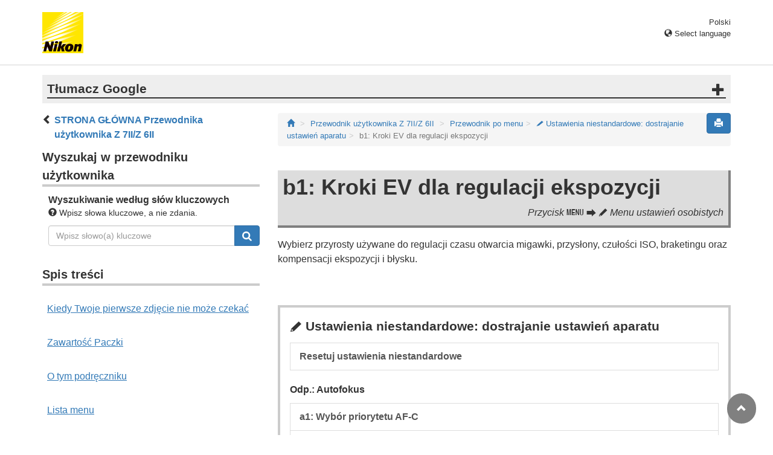

--- FILE ---
content_type: text/html
request_url: https://onlinemanual.nikonimglib.com/z7II_z6II/pl/09_menu_guide_05_b01.html
body_size: 50515
content:
<!DOCTYPE html>

<html lang="pl">
<!-- 6MOA891K-03_H0905b01-03 -->
<head>
<meta charset="utf-8"/>
<meta content="IE=edge" http-equiv="X-UA-Compatible"/>
<meta content="width=device-width, initial-scale=1" name="viewport"/>
<meta content="" name="description"/>
<meta content="Nikon Corporation" name="author"/>
<link href="favicon.ico" rel="icon"/>
<title>b1: Kroki EV dla regulacji ekspozycji</title><!-- Bootstrap core CSS --><link href="../css/bootstrap.min.css" media="all" rel="stylesheet" type="text/css"/><!-- Pure Drawer CSS --><link href="../css/pure-drawer.min.css" media="screen and (max-width: 991px)" rel="stylesheet" type="text/css"/><!-- Custom styles for this template --><!-- <link href="css/z_master2018.css" media="all" rel="stylesheet" type="text/css" /> --><link href="css/master.css" media="all" rel="stylesheet" type="text/css"/><link href="css/print.css" media="print" rel="stylesheet" type="text/css"/><!-- Styles for this page --><link href="css/styles.css" media="all" rel="stylesheet" type="text/css"/><!-- HTML5 shim and Respond.js for IE8 support of HTML5 elements and media queries --><!-- WARNING: Respond.js doesn't work if you view the page via file:// --><!--[if lt IE 9]>
		<script src="https://oss.maxcdn.com/html5shiv/3.7.2/html5shiv.min.js"></script>
		<script src="https://oss.maxcdn.com/respond/1.4.2/respond.min.js"></script>
		<![endif]--><script src="https://ajax.googleapis.com/ajax/libs/jquery/3.3.1/jquery.min.js"></script><script type="text/javascript">
            $(function () {
                //.accordion1の中のp要素がクリックされたら
                $('.ac_btn').click(function () {
                    //クリックされた.accordion1の中のp要素に隣接するul要素が開いたり閉じたりする。
                    $(this).next('div').slideToggle();
                });
            });
        </script></head><body>
<div class="pure-container" data-effect="pure-effect-push"><input class="pure-toggle hidden-md hidden-lg" data-toggle="right" id="pure-toggle-right" type="checkbox"/><label class="pure-toggle-label hidden-md hidden-lg" data-toggle-label="right" for="pure-toggle-right"><span class="pure-toggle-icon"></span></label><div class="pure-pusher-container">
<div class="pure-pusher">
<!-- header css -->
<style type="text/css">
header {height: 108px; border-bottom: 1px solid #d4d4d4; margin-bottom: 1em; padding-top: 20px;}
.header-logo {height: 68px; width: 68px; margin-right: 1em;}
@media (max-width: 599px) {
    header {height: 68px; padding-top: 15px;}
    .header-logo {height: 40px; width: 40px; margin-right: 0.5em;}
}
header .select-lang {font-size: small; padding-top: 0.5em; position: relative; right: 72px;}
@media (min-width: 868px) {
	header .select-lang {right: 0;}
}

header .current-lang {display: none;}
header .accordion_title {cursor: pointer;}
header .accordion_title:hover {opacity: 0.8;}
header .accordion_inner {display: none;}
header .list-group {position: absolute; right: 0; width: 17em; z-index: 9999;}

html[lang="ar"] header .current-lang-ar {display: block;}
html[lang="ar"] header .list-group .lang-ar {z-index: 2; color: #fff; background-color: #337ab7; border-color: #337ab7;}
html[lang="bg"] header .current-lang-bg {display: block;}
html[lang="bg"] header .list-group .lang-bg {z-index: 2; color: #fff; background-color: #337ab7; border-color: #337ab7;}
html[lang="cs"] header .current-lang-cs {display: block;}
html[lang="cs"] header .list-group .lang-cs {z-index: 2; color: #fff; background-color: #337ab7; border-color: #337ab7;}
html[lang="da"] header .current-lang-da {display: block;}
html[lang="da"] header .list-group .lang-da {z-index: 2; color: #fff; background-color: #337ab7; border-color: #337ab7;}
html[lang="de"] header .current-lang-de {display: block;}
html[lang="de"] header .list-group .lang-de {z-index: 2; color: #fff; background-color: #337ab7; border-color: #337ab7;}
html[lang="el"] header .current-lang-el {display: block;}
html[lang="el"] header .list-group .lang-el {z-index: 2; color: #fff; background-color: #337ab7; border-color: #337ab7;}
html[lang="en"] header .current-lang-en {display: block;}
html[lang="en"] header .list-group .lang-en {z-index: 2; color: #fff; background-color: #337ab7; border-color: #337ab7;}
html[lang="es"] header .current-lang-es {display: block;}
html[lang="es"] header .list-group .lang-es {z-index: 2; color: #fff; background-color: #337ab7; border-color: #337ab7;}
html[lang="et"] header .current-lang-et {display: block;}
html[lang="et"] header .list-group .lang-et {z-index: 2; color: #fff; background-color: #337ab7; border-color: #337ab7;}
html[lang="fi"] header .current-lang-fi {display: block;}
html[lang="fi"] header .list-group .lang-fi {z-index: 2; color: #fff; background-color: #337ab7; border-color: #337ab7;}
html[lang="fr"] header .current-lang-fr {display: block;}
html[lang="fr"] header .list-group .lang-fr {z-index: 2; color: #fff; background-color: #337ab7; border-color: #337ab7;}
html[lang="hu"] header .current-lang-hu {display: block;}
html[lang="hu"] header .list-group .lang-hu {z-index: 2; color: #fff; background-color: #337ab7; border-color: #337ab7;}
html[lang="id"] header .current-lang-id {display: block;}
html[lang="id"] header .list-group .lang-id {z-index: 2; color: #fff; background-color: #337ab7; border-color: #337ab7;}
html[lang="it"] header .current-lang-it {display: block;}
html[lang="it"] header .list-group .lang-it {z-index: 2; color: #fff; background-color: #337ab7; border-color: #337ab7;}
html[lang="ja"] header .current-lang-ja {display: block;}
html[lang="ja"] header .list-group .lang-ja {z-index: 2; color: #fff; background-color: #337ab7; border-color: #337ab7;}
html[lang="kk"] header .current-lang-kk {display: block;}
html[lang="kk"] header .list-group .lang-kk {z-index: 2; color: #fff; background-color: #337ab7; border-color: #337ab7;}
html[lang="ko"] header .current-lang-ko {display: block;}
html[lang="ko"] header .list-group .lang-ko {z-index: 2; color: #fff; background-color: #337ab7; border-color: #337ab7;}
html[lang="lt"] header .current-lang-lt {display: block;}
html[lang="lt"] header .list-group .lang-lt {z-index: 2; color: #fff; background-color: #337ab7; border-color: #337ab7;}
html[lang="lv"] header .current-lang-lv {display: block;}
html[lang="lv"] header .list-group .lang-lv {z-index: 2; color: #fff; background-color: #337ab7; border-color: #337ab7;}
html[lang="nl"] header .current-lang-nl {display: block;}
html[lang="nl"] header .list-group .lang-nl {z-index: 2; color: #fff; background-color: #337ab7; border-color: #337ab7;}
html[lang="no"] header .current-lang-no {display: block;}
html[lang="no"] header .list-group .lang-no {z-index: 2; color: #fff; background-color: #337ab7; border-color: #337ab7;}
html[lang="pl"] header .current-lang-pl {display: block;}
html[lang="pl"] header .list-group .lang-pl {z-index: 2; color: #fff; background-color: #337ab7; border-color: #337ab7;}
html[lang="pt"] header .current-lang-pt {display: block;}
html[lang="pt"] header .list-group .lang-pt {z-index: 2; color: #fff; background-color: #337ab7; border-color: #337ab7;}
html[lang="ro"] header .current-lang-ro {display: block;}
html[lang="ro"] header .list-group .lang-ro {z-index: 2; color: #fff; background-color: #337ab7; border-color: #337ab7;}
html[lang="ru"] header .current-lang-ru {display: block;}
html[lang="ru"] header .list-group .lang-ru {z-index: 2; color: #fff; background-color: #337ab7; border-color: #337ab7;}
html[lang="sk"] header .current-lang-sk {display: block;}
html[lang="sk"] header .list-group .lang-sk {z-index: 2; color: #fff; background-color: #337ab7; border-color: #337ab7;}
html[lang="sl"] header .current-lang-sl {display: block;}
html[lang="sl"] header .list-group .lang-sl {z-index: 2; color: #fff; background-color: #337ab7; border-color: #337ab7;}
html[lang="sr"] header .current-lang-sr {display: block;}
html[lang="sr"] header .list-group .lang-sr {z-index: 2; color: #fff; background-color: #337ab7; border-color: #337ab7;}
html[lang="sv"] header .current-lang-sv {display: block;}
html[lang="sv"] header .list-group .lang-sv {z-index: 2; color: #fff; background-color: #337ab7; border-color: #337ab7;}
html[lang="tr"] header .current-lang-tr {display: block;}
html[lang="tr"] header .list-group .lang-tr {z-index: 2; color: #fff; background-color: #337ab7; border-color: #337ab7;}
html[lang="zh-cn"] header .current-lang-zh-cn {display: block;}
html[lang="zh-cn"] header .list-group .lang-zh-cn {z-index: 2; color: #fff; background-color: #337ab7; border-color: #337ab7;}
html[id="prc"] header .list-group .lang-zh-cn {z-index: 1; color: #555; background-color: #fff; border: 1px solid #ddd;}
html[id="prc"] header .list-group .lang-zh-cn:focus, html[id="prc"] header .list-group .lang-zh-cn:hover {background-color: #f5f5f5}
html[id="prc"] header .list-group .lang-zh-cn-prc {z-index: 2; color: #fff; background-color: #337ab7; border-color: #337ab7;}
html[lang="zh-tw"] header .current-lang-zh-tw {display: block;}
html[lang="zh-tw"] header .list-group .lang-zh-tw {z-index: 2; color: #fff; background-color: #337ab7; border-color: #337ab7;}
</style>
<!-- /header css -->

<!-- header js -->
<script src="https://ajax.googleapis.com/ajax/libs/jquery/3.3.1/jquery.min.js"></script>
<script type="text/javascript">
$(function(){
	$(".on").next().css("display", "block");
	$(".accordion_title").click(function(){
		$(this).next().slideToggle();
		$(this).toggleClass("on");
	});
});
</script>
<!-- header /js -->

<header id="page-top">
<div class="container clearfix">
<p class="pull-left"><a href="https://downloadcenter.nikonimglib.com/"><img src="/common/img/logo_01.png" alt="Nikon" class="header-logo va_bottom"></a></p>
<div class="pull-right select-lang">
<p class="text-right mb0 current-lang current-lang-ar">عربي</p>
<p class="text-right mb0 current-lang current-lang-bg">Български</p>
<p class="text-right mb0 current-lang current-lang-cs">Čeština</p>
<p class="text-right mb0 current-lang current-lang-da">Dansk</p>
<p class="text-right mb0 current-lang current-lang-de">Deutsch</p>
<p class="text-right mb0 current-lang current-lang-el">Ελληνικά</p>
<p class="text-right mb0 current-lang current-lang-en">English</p>
<p class="text-right mb0 current-lang current-lang-es">Español</p>
<p class="text-right mb0 current-lang current-lang-et">Eesti</p>
<p class="text-right mb0 current-lang current-lang-fi">Suomi</p>
<p class="text-right mb0 current-lang current-lang-fr">Français</p>
<p class="text-right mb0 current-lang current-lang-hu">Magyar</p>
<p class="text-right mb0 current-lang current-lang-id">Indonesia</p>
<p class="text-right mb0 current-lang current-lang-it">Italiano</p>
<p class="text-right mb0 current-lang current-lang-ja">日本語</p>
<p class="text-right mb0 current-lang current-lang-kk">Қазақ</p>
<p class="text-right mb0 current-lang current-lang-ko">한글</p>
<p class="text-right mb0 current-lang current-lang-lt">Lietuvių</p>
<p class="text-right mb0 current-lang current-lang-lv">Latviski</p>
<p class="text-right mb0 current-lang current-lang-nl">Nederlands</p>
<p class="text-right mb0 current-lang current-lang-no">Norsk</p>
<p class="text-right mb0 current-lang current-lang-pl">Polski</p>
<p class="text-right mb0 current-lang current-lang-pt">Português</p>
<p class="text-right mb0 current-lang current-lang-ro">Română</p>
<p class="text-right mb0 current-lang current-lang-ru">Русский</p>
<p class="text-right mb0 current-lang current-lang-sk">Slovenčina</p>
<p class="text-right mb0 current-lang current-lang-sl">Slovenščina</p>
<!-- <p class="text-right mb0 current-lang current-lang-sr">Srpski</p> -->
<p class="text-right mb0 current-lang current-lang-sr">Српски</p>
<p class="text-right mb0 current-lang current-lang-sv">Svenska</p>
<p class="text-right mb0 current-lang current-lang-tr">Türkçe</p>
<p class="text-right mb0 current-lang current-lang-zh-cn">简体中文</p>
<p class="text-right mb0 current-lang current-lang-zh-tw">繁體中文</p>
<p class="accordion_title text-right"><span class="glyphicon glyphicon-globe"></span> Select language</p>
<div class="list-group accordion_inner">
<a href="../ar/" class="list-group-item lang-ar text-right">عربي</a>
<a href="../bg/" class="list-group-item lang-bg">Български</a>
<a href="../cs/" class="list-group-item lang-cs">Čeština</a>
<a href="../da/" class="list-group-item lang-da">Dansk</a>
<a href="../de/" class="list-group-item lang-de">Deutsch</a>
<a href="../el/" class="list-group-item lang-el">Ελληνικά</a>
<a href="../en/" class="list-group-item lang-en">English</a>
<a href="../es/" class="list-group-item lang-es">Español</a>
<a href="../et/" class="list-group-item lang-et">Eesti</a>
<a href="../fi/" class="list-group-item lang-fi">Suomi</a>
<a href="../fr/" class="list-group-item lang-fr">Français</a>
<a href="../hu/" class="list-group-item lang-hu">Magyar</a>
<a href="../id/" class="list-group-item lang-id">Indonesia</a>
<a href="../it/" class="list-group-item lang-it">Italiano</a>
<a href="../ja/" class="list-group-item lang-ja">日本語</a>
<a href="../kk/" class="list-group-item lang-kk">Қазақ</a>
<a href="../ko/" class="list-group-item lang-ko">한글</a>
<a href="../lt/" class="list-group-item lang-lt">Lietuvių</a>
<a href="../lv/" class="list-group-item lang-lv">Latviski</a>
<a href="../nl/" class="list-group-item lang-nl">Nederlands</a>
<a href="../no/" class="list-group-item lang-no">Norsk</a>
<a href="../pl/" class="list-group-item lang-pl">Polski</a>
<a href="../pt/" class="list-group-item lang-pt">Português</a>
<a href="../ro/" class="list-group-item lang-ro">Română</a>
<a href="../ru/" class="list-group-item lang-ru">Русский</a>
<a href="../sk/" class="list-group-item lang-sk">Slovenčina</a>
<a href="../sl/" class="list-group-item lang-sl">Slovenščina</a>
<!-- <a href="../sr/" class="list-group-item lang-sr">Srpski</a> -->
<a href="../sr/" class="list-group-item lang-sr">Српски</a>
<a href="../sv/" class="list-group-item lang-sv">Svenska</a>
<a href="../tr/" class="list-group-item lang-tr">Türkçe</a>
<a href="../zh-cn-prc/" class="list-group-item lang-zh-cn-prc">简体中文（面向中国大陆用户）</a>
<a href="../zh-cn/" class="list-group-item lang-zh-cn">简体中文（面向亚洲用户，不包括中国大陆用户）</a>
<a href="../zh-tw/" class="list-group-item lang-zh-tw">繁體中文</a>
</div>
</div>
</div>
</header><div class="container" id="disclaimer">
<div class="note">
<p class="lead accordion-title">Tłumacz Google</p>
<div class="accordion-inner">
<p>TA USŁUGA MOŻE ZAWIERAĆ TŁUMACZENIA OBSŁUGIWANE PRZEZ GOOGLE. GOOGLE NIE UDZIELA ŻADNYCH GWARANCJI DOTYCZĄCYCH TŁUMACZEŃ, WYRAŻONYCH ANI DOROZUMIANYCH, W TYM GWARANCJI WIERNOŚCI I RZETELNOŚCI TŁUMACZENIA, ANI DOROZUMIANYCH GWARANCJI PRZYDATNOŚCI DO SPRZEDAŻY, PRZYDATNOŚCI DO OKREŚLONEGO CELU I NIENARUSZANIA PRAW.</p>
<p>Przewodniki użytkownika firmy Nikon Corporation (dalej zwana „Nikon”) zostały przetłumaczone dla wygody użytkownika z użyciem oprogramowania do tłumaczenia opartego o Tłumacza Google. W rozsądnym zakresie podjęto starania na rzecz zapewnienia wiernego tłumaczenia, jednakże należy pamiętać, że żadne tłumaczenie automatyczne nie jest bezbłędne ani nie jest przeznaczone do zastępowania pracy tłumaczy. Tłumaczenia są dostarczane w postaci usługi na rzecz użytkowników przewodników użytkownika Nikon i są oferowane „w stanie takim, w jakim są”. Nie udziela się żadnych gwarancji wyrażonych ani dorozumianych w zakresie wierności, rzetelności lub poprawności tłumaczeń z języka angielskiego na jakikolwiek inny język. Niektóre treści (jak obrazy, filmy, filmy w formacie Flash Video itp.) mogą nie zostać przetłumaczone dokładnie z uwagi na ograniczenia oprogramowania do tłumaczenia.</p>
<p>Tekstem oficjalnym jest angielskojęzyczna wersja przewodników użytkownika. Wszelkie rozbieżności lub różnice powstałe w wyniku tłumaczenia i obecne w tłumaczeniu nie są wiążące i nie wywołują skutków prawnych dla celów zgodności z przepisami lub egzekwowania prawa. W razie pytań dotyczących zgodności z prawdą informacji zawartych w przetłumaczonych przewodnikach użytkownika należy skorzystać z angielskojęzycznych wersji przewodników, które są wersjami oficjalnymi.</p>
<p class="text-right"><a href="https://translate.google.com" target="_blank"><img src="/common/img/color-short_3x.png" alt="" width="240px"></a></p>
</div>
</div>
</div>
<div class="container" role="main">
<div class="row">
<div class="col-md-4 hidden-xs hidden-sm">
<nav class="toc"><p class="text-bold" style="margin-left: 2rem; text-indent: -1rem;"><span class="glyphicon glyphicon-chevron-left"></span>&nbsp;<a href="index.html">STRONA GŁÓWNA Przewodnika użytkownika Z&nbsp;7II/Z&nbsp;6II</a></p>

<p class="search-title">Wyszukaj w przewodniku użytkownika</p>
<div class="search-inner mb2em">
<p class="text-bold mb0">Wyszukiwanie według słów kluczowych</p>
<p class="small"><span class="glyphicon glyphicon-question-sign"></span>&nbsp;Wpisz słowa kluczowe, a nie zdania.</p>
<form id="commonSearch" role="search" name="commonSearch" action="search_result.html" method="get">
<div class="input-group mb1em">
<input type="text" class="form-control" placeholder="Wpisz słowo(a) kluczowe" name="q" value="">
<input type="hidden" value="0" name="offset">
<span class="input-group-btn">
<button class="btn btn-primary" type="submit" title="Wyszukaj"><img src="css/i_search_wt.svg" alt="" width="16px" height="16px"></button>
</span>
</div>
</form>
</div>

<p class="toc_title">Spis treści</p>

<p class="toc_direct nav01_01"><a href="01_front_matter_01.html">Kiedy Twoje pierwsze zdjęcie nie może czekać</a></p>
<p class="toc_direct nav02_01"><a href="01_front_matter_02.html">Zawartość Paczki</a></p>
<p class="toc_direct nav03_01"><a href="01_front_matter_03.html">O tym podręczniku</a></p>
<p class="toc_direct nav04_01"><a href="01_front_matter_04.html">Lista menu</a></p>
<p class="toc_direct nav05_01"><a href="01_front_matter_05.html">Zasady bezpieczeństwa</a></p>
<p class="toc_direct nav06_01"><a href="01_front_matter_06.html">Uwagi</a></p>

<p class="chapter_title nav07">Poznawanie aparatu</p>
<ul>
<li class="nav07_01"><a href="02_getting_to_know_the_camera_01.html">Części aparatu</a></li>
<li class="nav07_02"><a href="02_getting_to_know_the_camera_02.html">Sterowanie kamerą</a></li>
</ul>

<p class="chapter_title nav08">Pierwsze kroki</p>
<ul>
<li class="nav08_01"><a href="03_first_step_01.html">Mocowanie paska</a></li>
<li class="nav08_02"><a href="03_first_step_02.html">Ładowanie baterii</a></li>
<li class="nav08_03"><a href="03_first_step_03.html">Wkładanie baterii</a></li>
<li class="nav08_04"><a href="03_first_step_04.html">Wkładanie kart pamięci</a></li>
<li class="nav08_05"><a href="03_first_step_05.html">Mocowanie obiektywu</a></li>
<li class="nav08_06"><a href="03_first_step_06.html">Wybierz język i ustaw zegar</a></li>
</ul>

<p class="chapter_title nav09">Podstawowe fotografowanie i odtwarzanie</p>
<ul>
<li class="nav09_01"><a href="04_basic_photography_and_playback_01.html">Robienie zdjęć (tryb <span class="e__font name__ICN1_com" translate="no">b</span> )</a></li>
<li class="nav09_02"><a href="04_basic_photography_and_playback_02.html">Nagrywanie filmów (tryb <span class="e__font name__ICN1_com" translate="no">b</span> )</a></li>
<li class="nav09_03"><a href="04_basic_photography_and_playback_03.html">Odtwarzanie nagranego dźwięku</a></li>
</ul>

<p class="chapter_title nav10">Podstawowe ustawienia</p>
<ul>
<li class="nav10_01"><a href="05_basic_settings_01.html">Centrum</a></li>
<li class="nav10_02"><a href="05_basic_settings_02.html">Balans bieli</a></li>
<li class="nav10_03"><a href="05_basic_settings_03.html">Cicha fotografia</a></li>
<li class="nav10_04"><a href="05_basic_settings_04.html">Ocena zdjęć</a></li>
<li class="nav10_05"><a href="05_basic_settings_05.html">Ochrona zdjęć przed usunięciem</a></li>
</ul>

<p class="chapter_title nav11">Sterowanie strzelaniem</p>
<ul>
<li class="nav11_01"><a href="06_shooting_controls_01.html">Pokrętło trybu</a></li>
<li class="nav11_02"><a href="06_shooting_controls_02.html">Przycisk <span class="e__font name__ICN1_com" translate="no">S</span></a></li>
<li class="nav11_03"><a href="06_shooting_controls_03.html">Przycisk <span class="e__font name__ICN1_com" translate="no">E</span> (kompensacja ekspozycji)</a></li>
<li class="nav11_04"><a href="06_shooting_controls_04.html">Przycisk <span class="e__font name__ICN1_com" translate="no">c</span> / <span class="e__font name__ICN3_com" translate="no">E</span> (tryb zwalniania/samowyzwalacz)</a></li>
<li class="nav11_05"><a href="06_shooting_controls_05.html">Podselektor</a></li>
</ul>

<p class="chapter_title nav12">Menu <span class="e__font name__ICN1_com" translate="no">i</span></p>
<ul>
<li class="nav12_01"><a href="07_the_i_menu_01.html">Menu <span class="e__font name__ICN1_com" translate="no">i</span></a></li>
<li class="nav12_02"><a href="07_the_i_menu_02.html">Obrazy nieruchome</a></li>
<li class="nav12_03"><a href="07_the_i_menu_03.html">Kino</a></li>
</ul>

<p class="chapter_title nav13">Odtwarzanie nagranego dźwięku</p>
<ul>
<li class="nav13_01"><a href="08_playback_01.html">Przeglądanie zdjęć</a></li>
<li class="nav13_02"><a href="08_playback_02.html">Informacje o zdjęciu</a></li>
<li class="nav13_03"><a href="08_playback_03.html">Przycisk <span class="e__font name__ICN1_com" translate="no">i</span> (tryb odtwarzania)</a></li>
<li class="nav13_04"><a href="08_playback_04.html">Powiększenie odtwarzania</a></li>
<li class="nav13_05"><a href="08_playback_05.html">Usuwanie zdjęć</a></li>
</ul>

<p class="chapter_title nav14">Przewodnik po menu</p>
<ul>
<li class="nav14_01"><a href="09_menu_guide_01.html">Domyślne</a></li>
<li class="nav14_02"><a href="09_menu_guide_02.html"><span class="e__font name__ICN2_com" translate="no">D</span> Menu odtwarzania: zarządzanie obrazami</a></li>
<li class="nav14_03"><a href="09_menu_guide_03.html"><span class="e__font name__ICN2_com" translate="no">C</span> Menu wykonywania zdjęć: opcje robienia zdjęć</a></li>
<li class="nav14_04"><a href="09_menu_guide_04.html"><span class="e__font name__ICN3_com" translate="no">1</span> Menu nagrywania filmów: opcje nagrywania filmów</a></li>
<li class="nav14_05"><a href="09_menu_guide_05.html"><span class="e__font name__ICN2_com" translate="no">A</span> Ustawienia niestandardowe: dostrajanie ustawień aparatu</a></li>
<li class="nav14_06"><a href="09_menu_guide_06.html"><span class="e__font name__ICN2_com" translate="no">B</span> Menu ustawień: Konfiguracja kamery</a></li>
<li class="nav14_07"><a href="09_menu_guide_07.html"><span class="e__font name__ICN2_com" translate="no">N</span> Menu retuszu: tworzenie wyretuszowanych kopii</a></li>
<li class="nav14_08"><a href="09_menu_guide_08.html"><span class="e__font name__ICN2_com" translate="no">O</span> Moje menu/ <span class="e__font name__ICN3_com" translate="no">m</span> Ostatnie ustawienia</a></li>
</ul>

<p class="chapter_title nav15">Nawiązywanie połączeń bezprzewodowych z komputerami lub urządzeniami inteligentnymi</p>
<ul>
<li class="nav15_01"><a href="10_establishing_wireless_connections_01.html">Schemat systemu kamer i sieci</a></li>
<li class="nav15_02"><a href="10_establishing_wireless_connections_02.html">Łączenie się z komputerami przez Wi-Fi</a></li>
<li class="nav15_03"><a href="10_establishing_wireless_connections_03.html">Łączenie z urządzeniami inteligentnymi</a></li>
<li class="nav15_04"><a href="10_establishing_wireless_connections_04.html">Podłączanie do sieci za pomocą WT-7</a></li>
<li class="nav15_05"><a href="10_establishing_wireless_connections_05.html">Rozwiązywanie problemów</a></li>
</ul>

<p class="chapter_title nav16">Połączenia kablowe z komputerami i urządzeniami HDMI</p>
<ul>
<li class="nav16_01"><a href="11_connecting_to_computers_and_hdmi_devices_01.html">Podłączanie do komputerów przez USB</a></li>
<li class="nav16_02"><a href="11_connecting_to_computers_and_hdmi_devices_02.html">Podłączanie do urządzeń HDMI</a></li>
</ul>

<p class="chapter_title nav17">Fotografowanie z lampą błyskową w aparacie</p>
<ul>
<li class="nav17_01"><a href="12_on-camera_flash_photography_01.html">„W aparacie” kontra „Zdalny”</a></li>
<li class="nav17_02"><a href="12_on-camera_flash_photography_02.html">Korzystanie z wbudowanej lampy błyskowej</a></li>
<li class="nav17_03"><a href="12_on-camera_flash_photography_03.html">Tryb sterowania lampą błyskową</a></li>
<li class="nav17_04"><a href="12_on-camera_flash_photography_04.html">Tryby lampy błyskowej</a></li>
<li class="nav17_05"><a href="12_on-camera_flash_photography_05.html">Kompensacja błysku</a></li>
<li class="nav17_06"><a href="12_on-camera_flash_photography_06.html">Blokada FV</a></li>
<li class="nav17_07"><a href="12_on-camera_flash_photography_07.html">Informacje o lampie błyskowej dla jednostek na kamerze</a></li>
</ul>

<p class="chapter_title nav18">Zdalna fotografia z lampą błyskową</p>
<ul>
<li class="nav18_01"><a href="13_remote_flash_photography_01.html">Co to jest fotografowanie z użyciem zdalnej lampy błyskowej?</a></li>
<li class="nav18_02"><a href="13_remote_flash_photography_02.html">Radio AWL</a></li>
<li class="nav18_03"><a href="13_remote_flash_photography_03.html">Optyczne AWL</a></li>
<li class="nav18_04"><a href="13_remote_flash_photography_04.html">Optyczny/radiowy AWL</a></li>
<li class="nav18_05"><a href="13_remote_flash_photography_05.html">Informacje Flash dla jednostek zdalnych</a></li>
</ul>

<p class="chapter_title nav19">Rozwiązywanie problemów</p>
<ul>
<li class="nav19_01"><a href="14_troubleshooting_01.html">Przed skontaktowaniem się z obsługą klienta</a></li>
<li class="nav19_02"><a href="14_troubleshooting_02.html">Problemy i rozwiązania</a></li>
<li class="nav19_03"><a href="14_troubleshooting_03.html">Alerty i komunikaty o błędach</a></li>
</ul>

<p class="chapter_title nav20">Uwagi techniczne</p>
<ul>
<li class="nav20_01"><a href="15_technical_notes_01.html">Kompatybilne obiektywy i akcesoria</a></li>
<li class="nav20_02"><a href="15_technical_notes_02.html">Wyświetlacz kamery i panel sterowania</a></li>
<li class="nav20_03"><a href="15_technical_notes_03.html">Zgodne lampy błyskowe</a></li>
<li class="nav20_04"><a href="15_technical_notes_04.html">Inne kompatybilne akcesoria</a></li>
<li class="nav20_05"><a href="15_technical_notes_05.html">Oprogramowanie</a></li>
<li class="nav20_06"><a href="15_technical_notes_06.html">Dbanie o aparat</a></li>
<li class="nav20_07"><a href="15_technical_notes_07.html">Dbanie o aparat i baterię: przestrogi</a></li>
<li class="nav20_08"><a href="15_technical_notes_08.html">Specyfikacje</a></li>
<li class="nav20_09"><a href="15_technical_notes_09.html">Zatwierdzone karty pamięci</a></li>
<li class="nav20_10"><a href="15_technical_notes_10.html">Przenośne ładowarki (Powerbanki)</a></li>
<li class="nav20_11"><a href="15_technical_notes_11.html">Pojemność karty pamięci</a></li>
<li class="nav20_12"><a href="15_technical_notes_12.html">Wytrzymałość baterii</a></li>
<li class="nav20_13"><a href="15_technical_notes_13.html">Oświetlenie wspomagające AF</a></li>
<li class="nav20_14"><a href="15_technical_notes_14.html">Znaki towarowe i licencje</a></li>
<li class="nav20_15"><a href="15_technical_notes_15.html">Uwagi</a></li>
<li class="nav20_16"><a href="15_technical_notes_16.html">Bluetooth i Wi-Fi (bezprzewodowa sieć LAN)</a></li>
</ul>

<p class="chapter_title nav21 rev2">Zestaw instrukcji obiektywów</p>
<ul class="rev2">
<li class="nav21_01"><a href="16_kit_lens_manual_01.html">Zestaw instrukcji obiektywów</a></li>
</ul>

<p class="chapter_title nav22 rev2">Zmiany wprowadzone przez aktualizacje oprogramowania układowego</p>
<ul class="rev2">
<li class="nav22_01"><a href="17_changes_made_via_firmware_updates_01.html">Informacje o wersji oprogramowania</a></li>
<li class="nav22_02"><a href="17_changes_made_via_firmware_updates_02.html">Funkcje dostępne z oprogramowaniem układowym „C” w wersji 1.30</a></li>
<li class="nav22_03"><a href="17_changes_made_via_firmware_updates_03.html">Funkcje dostępne z oprogramowaniem układowym „C” w wersji 1.40</a></li>
</ul>
</nav></div>
<div class="col-xs-12 col-md-8"><button class="btn btn-primary pull-right print" type="button"><span class="glyphicon glyphicon-print"></span></button>
<ol class="breadcrumb">
<li><a href="/portal/pl/"><span class="glyphicon glyphicon-home"></span></a></li>
<li><a href="index.html">Przewodnik użytkownika Z 7II/Z 6II</a></li>
<li><a href="09_menu_guide_00.html">Przewodnik po menu</a></li><li><a href="09_menu_guide_05.html"><span class="e__font name__ICN2_com" translate="no">A</span> Ustawienia niestandardowe: dostrajanie ustawień aparatu</a></li><li class="active">b1: Kroki EV dla regulacji ekspozycji</li></ol><div class="menu-header"><h1 id="b_ev_steps_for_exposure_cntrl">b1: Kroki EV dla regulacji ekspozycji</h1><p class="transition">Przycisk <span class="e__font name__ICN1_com" translate="no">G</span> <span class="e__font name__00PLETC_com" translate="no">U</span> <span class="e__font name__ICN2_com" translate="no">A</span> Menu ustawień osobistych</p></div><div class="e__function">
<div class="e__body">
<p class="e__p">Wybierz przyrosty używane do regulacji czasu otwarcia migawki, przysłony, czułości ISO, braketingu oraz kompensacji ekspozycji i błysku.</p>
</div>
</div>
<div class="panel-menuguide-toc"><p class="lead mb05em"><span class="e__font name__ICN2_com" translate="no">A</span> Ustawienia niestandardowe: dostrajanie ustawień aparatu</p><div class="list-group"><a class="list-group-item mn05_01" href="09_menu_guide_05_01.html">Resetuj ustawienia niestandardowe</a></div><p class="sublead">Odp.: Autofokus</p><div class="list-group"><a class="list-group-item mn05_a01" href="09_menu_guide_05_a01.html">a1: Wybór priorytetu AF-C</a><a class="list-group-item mn05_a02" href="09_menu_guide_05_a02.html">a2: Wybór priorytetu AF-S</a><a class="list-group-item mn05_a03" href="09_menu_guide_05_a03.html">a3: Śledzenie ostrości z blokadą</a><a class="list-group-item mn05_a04" href="09_menu_guide_05_a04.html">a4: Wykorzystane punkty ostrości</a><a class="list-group-item mn05_a05" href="09_menu_guide_05_a05.html">a5: Przechowuj punkty według orientacji</a><a class="list-group-item mn05_a06" href="09_menu_guide_05_a06.html">a6: Aktywacja AF</a><a class="list-group-item mn05_a07" href="09_menu_guide_05_a07.html">a7: Wybór trybu ograniczenia pola AF</a><a class="list-group-item mn05_a08" href="09_menu_guide_05_a08.html">a8: Zawijanie punktu ostrości</a><a class="list-group-item mn05_a09" href="09_menu_guide_05_a09.html">a9: Opcje punktu ostrości</a><a class="list-group-item mn05_a10" href="09_menu_guide_05_a10.html">a10: AF przy słabym oświetleniu</a><a class="list-group-item mn05_a11" href="09_menu_guide_05_a11.html">a11: Wbudowany oświetlacz wspomagający AF</a><a class="list-group-item mn05_a12" href="09_menu_guide_05_a12.html">a12: Pierścień ręcznego ustawiania ostrości w trybie AF</a></div><p class="sublead">b: Pomiar/ekspozycja</p><div class="list-group"><a class="list-group-item mn05_b01" href="09_menu_guide_05_b01.html">b1: Kroki EV dla regulacji ekspozycji</a><a class="list-group-item mn05_b02" href="09_menu_guide_05_b02.html">b2: Kompensacja łatwej ekspozycji</a><a class="list-group-item mn05_b03" href="09_menu_guide_05_b03.html">b3: Obszar centralnie ważony</a><a class="list-group-item mn05_b04" href="09_menu_guide_05_b04.html">b4: Dostrój optymalną ekspozycję</a></div><p class="sublead">c: Zegary/blokada AE</p><div class="list-group"><a class="list-group-item mn05_c01" href="09_menu_guide_05_c01.html">c1: Spust migawki AE-L</a><a class="list-group-item mn05_c02" href="09_menu_guide_05_c02.html">c2: Samowyzwalacz</a><a class="list-group-item mn05_c03" href="09_menu_guide_05_c03.html">c3: Opóźnienie wyłączenia</a></div><p class="sublead">d: Fotografowanie/Wyświetlanie</p><div class="list-group"><a class="list-group-item mn05_d01" href="09_menu_guide_05_d01.html">d1: Szybkość fotografowania w trybie CL</a><a class="list-group-item mn05_d02" href="09_menu_guide_05_d02.html">d2: Max. Ciągłe zwalnianie</a><a class="list-group-item mn05_d03" href="09_menu_guide_05_d03.html">d3: Synchronizacja. Opcje trybu zwalniania</a><a class="list-group-item mn05_d04" href="09_menu_guide_05_d04.html">d4: Tryb opóźnienia ekspozycji</a><a class="list-group-item mn05_d05" href="09_menu_guide_05_d05.html">d5: Typ migawki</a><a class="list-group-item mn05_d06" href="09_menu_guide_05_d06.html">d6: Wydłużone czasy otwarcia migawki (M)</a><a class="list-group-item mn05_d07" href="09_menu_guide_05_d07.html">d7: Ogranicz możliwy do wyboru obszar obrazu</a><a class="list-group-item mn05_d08" href="09_menu_guide_05_d08.html">d8: Sekwencja numerów plików</a><a class="list-group-item mn05_d09" href="09_menu_guide_05_d09.html">d9: Zastosuj ustawienia do podglądu na żywo</a><a class="list-group-item mn05_d10" href="09_menu_guide_05_d10.html">d10: Wyświetlanie siatki kadrowania</a><a class="list-group-item mn05_d11" href="09_menu_guide_05_d11.html">d11: Osiąganie ostrości</a><a class="list-group-item mn05_d12" href="09_menu_guide_05_d12.html">d12: Wyświetl wszystko w trybie ciągłym</a></div><p class="sublead">e: Braketing/Flash</p><div class="list-group"><a class="list-group-item mn05_e01" href="09_menu_guide_05_e01.html">e1: Szybkość synchronizacji lampy błyskowej</a><a class="list-group-item mn05_e02" href="09_menu_guide_05_e02.html">e2: Szybkość migawki lampy błyskowej</a><a class="list-group-item mn05_e03" href="09_menu_guide_05_e03.html">e3: Kompensacja ekspozycji. dla Flasha</a><a class="list-group-item mn05_e04" href="09_menu_guide_05_e04.html">e4: Automatyczna regulacja <span class="e__font name__ICN5_com" translate="no">c</span> ISO</a><a class="list-group-item mn05_e05" href="09_menu_guide_05_e05.html">e5: Błysk modelujący</a><a class="list-group-item mn05_e06" href="09_menu_guide_05_e06.html">e6: Autobraketing (tryb M)</a><a class="list-group-item mn05_e07" href="09_menu_guide_05_e07.html">e7: Kolejność bracketingu</a></div><p class="sublead">f: Sterowanie</p><div class="list-group"><a class="list-group-item mn05_f01" href="09_menu_guide_05_f01.html">f1: Dostosuj <span class="e__font name__ICN7_com" translate="no">i</span> Menu</a><a class="list-group-item mn05_f02" href="09_menu_guide_05_f02.html">f2: Niestandardowe sterowanie</a><a class="list-group-item mn05_f03" href="09_menu_guide_05_f03.html">f3: Przycisk OK</a><a class="list-group-item mn05_f04" href="09_menu_guide_05_f04.html">f4: Blokada migawki i przysłony</a><a class="list-group-item mn05_f05" href="09_menu_guide_05_f05.html">f5: Dostosuj pokrętła poleceń</a><a class="list-group-item mn05_f06" href="09_menu_guide_05_f06.html">f6: Zwolnij przycisk, aby użyć pokrętła</a><a class="list-group-item mn05_f07" href="09_menu_guide_05_f07.html">f7: Wskaźniki cofania</a><a class="list-group-item mn05_f08" href="09_menu_guide_05_f08.html">f8: Odwróć pierścień do ustawiania ostrości</a><a class="list-group-item mn05_f09" href="09_menu_guide_05_f09.html">f9: Przypisz przyciski MB-N11</a></div><p class="sublead">g: Film</p><div class="list-group"><a class="list-group-item mn05_g01" href="09_menu_guide_05_g01.html">g1: Dostosuj <span class="e__font name__ICN7_com" translate="no">i</span> Menu</a><a class="list-group-item mn05_g02" href="09_menu_guide_05_g02.html">g2: Niestandardowe sterowanie</a><a class="list-group-item mn05_g03" href="09_menu_guide_05_g03.html">g3: Przycisk OK</a><a class="list-group-item mn05_g04" href="09_menu_guide_05_g04.html">g4: Szybkość AF</a><a class="list-group-item mn05_g05" href="09_menu_guide_05_g05.html">g5: Czułość śledzenia AF</a><a class="list-group-item mn05_g06" href="09_menu_guide_05_g06.html">g6: podświetlenie wyświetlacza</a><a class="list-group-item mn05_g07" href="09_menu_guide_05_g07.html">g7: Przypisz przyciski MB-N11</a></div></div>
<nav class="hidden-print">
<!--TODO: /nikon_manual-->
<ul class="pager">
<li class="previous"><a href="09_menu_guide_05_a12.html"><span class="glyphicon glyphicon-chevron-left"></span></a></li><li class="next"><a href="09_menu_guide_05_b02.html"><span class="glyphicon glyphicon-chevron-right"></span></a></li></ul></nav><div id="nav-page-top">
<p class="pager"><a href="#page-top"><span class="glyphicon glyphicon-chevron-up"></span></a></p>
</div>
</div>
</div>
<!-- /row -->
</div>
<!-- /container -->
<!-- footer css -->
<style type="text/css">
footer {margin-bottom: 4em; border-top: #d4d4d4 solid 1px; padding-top: 1em;}
footer .text-muted {font-size: small;}
</style>
<!-- /footer css -->

<footer class="footer hidden-print">
<div class="container">
<ul class="list-inline pull-left text-muted">
<li><i class="glyphicon glyphicon-chevron-right"></i>&nbsp;<a href="https://www.nikon.com/privacy/index.htm">Privacy</a></li>
<li><i class="glyphicon glyphicon-chevron-right"></i>&nbsp;<a href="https://www.nikon.com/usage/index.htm">Term of Use</a></li>
</ul>
<p class="text-muted text-right">&copy;
<script type="text/javascript">
myDate = new Date() ;myYear = myDate.getFullYear ();document.write(myYear);
</script>
Nikon Corporation</p>
</div>
</footer>
</div>
<!-- /pure-pusher -->
</div>
<!-- /pure-pusher-container -->
<nav class="toc pure-drawer hidden-md hidden-lg hidden-print" data-position="right"><p class="text-bold" style="margin-left: 2rem; text-indent: -1rem;"><span class="glyphicon glyphicon-chevron-left"></span>&nbsp;<a href="index.html">STRONA GŁÓWNA Przewodnika użytkownika Z&nbsp;7II/Z&nbsp;6II</a></p>

<p class="search-title">Wyszukaj w przewodniku użytkownika</p>
<div class="search-inner mb2em">
<p class="text-bold mb0">Wyszukiwanie według słów kluczowych</p>
<p class="small"><span class="glyphicon glyphicon-question-sign"></span>&nbsp;Wpisz słowa kluczowe, a nie zdania.</p>
<form id="commonSearch" role="search" name="commonSearch" action="search_result.html" method="get">
<div class="input-group mb1em">
<input type="text" class="form-control" placeholder="Wpisz słowo(a) kluczowe" name="q" value="">
<input type="hidden" value="0" name="offset">
<span class="input-group-btn">
<button class="btn btn-primary" type="submit" title="Wyszukaj"><img src="css/i_search_wt.svg" alt="" width="16px" height="16px"></button>
</span>
</div>
</form>
</div>

<p class="toc_title">Spis treści</p>

<p class="toc_direct nav01_01"><a href="01_front_matter_01.html">Kiedy Twoje pierwsze zdjęcie nie może czekać</a></p>
<p class="toc_direct nav02_01"><a href="01_front_matter_02.html">Zawartość Paczki</a></p>
<p class="toc_direct nav03_01"><a href="01_front_matter_03.html">O tym podręczniku</a></p>
<p class="toc_direct nav04_01"><a href="01_front_matter_04.html">Lista menu</a></p>
<p class="toc_direct nav05_01"><a href="01_front_matter_05.html">Zasady bezpieczeństwa</a></p>
<p class="toc_direct nav06_01"><a href="01_front_matter_06.html">Uwagi</a></p>

<p class="chapter_title nav07">Poznawanie aparatu</p>
<ul>
<li class="nav07_01"><a href="02_getting_to_know_the_camera_01.html">Części aparatu</a></li>
<li class="nav07_02"><a href="02_getting_to_know_the_camera_02.html">Sterowanie kamerą</a></li>
</ul>

<p class="chapter_title nav08">Pierwsze kroki</p>
<ul>
<li class="nav08_01"><a href="03_first_step_01.html">Mocowanie paska</a></li>
<li class="nav08_02"><a href="03_first_step_02.html">Ładowanie baterii</a></li>
<li class="nav08_03"><a href="03_first_step_03.html">Wkładanie baterii</a></li>
<li class="nav08_04"><a href="03_first_step_04.html">Wkładanie kart pamięci</a></li>
<li class="nav08_05"><a href="03_first_step_05.html">Mocowanie obiektywu</a></li>
<li class="nav08_06"><a href="03_first_step_06.html">Wybierz język i ustaw zegar</a></li>
</ul>

<p class="chapter_title nav09">Podstawowe fotografowanie i odtwarzanie</p>
<ul>
<li class="nav09_01"><a href="04_basic_photography_and_playback_01.html">Robienie zdjęć (tryb <span class="e__font name__ICN1_com" translate="no">b</span> )</a></li>
<li class="nav09_02"><a href="04_basic_photography_and_playback_02.html">Nagrywanie filmów (tryb <span class="e__font name__ICN1_com" translate="no">b</span> )</a></li>
<li class="nav09_03"><a href="04_basic_photography_and_playback_03.html">Odtwarzanie nagranego dźwięku</a></li>
</ul>

<p class="chapter_title nav10">Podstawowe ustawienia</p>
<ul>
<li class="nav10_01"><a href="05_basic_settings_01.html">Centrum</a></li>
<li class="nav10_02"><a href="05_basic_settings_02.html">Balans bieli</a></li>
<li class="nav10_03"><a href="05_basic_settings_03.html">Cicha fotografia</a></li>
<li class="nav10_04"><a href="05_basic_settings_04.html">Ocena zdjęć</a></li>
<li class="nav10_05"><a href="05_basic_settings_05.html">Ochrona zdjęć przed usunięciem</a></li>
</ul>

<p class="chapter_title nav11">Sterowanie strzelaniem</p>
<ul>
<li class="nav11_01"><a href="06_shooting_controls_01.html">Pokrętło trybu</a></li>
<li class="nav11_02"><a href="06_shooting_controls_02.html">Przycisk <span class="e__font name__ICN1_com" translate="no">S</span></a></li>
<li class="nav11_03"><a href="06_shooting_controls_03.html">Przycisk <span class="e__font name__ICN1_com" translate="no">E</span> (kompensacja ekspozycji)</a></li>
<li class="nav11_04"><a href="06_shooting_controls_04.html">Przycisk <span class="e__font name__ICN1_com" translate="no">c</span> / <span class="e__font name__ICN3_com" translate="no">E</span> (tryb zwalniania/samowyzwalacz)</a></li>
<li class="nav11_05"><a href="06_shooting_controls_05.html">Podselektor</a></li>
</ul>

<p class="chapter_title nav12">Menu <span class="e__font name__ICN1_com" translate="no">i</span></p>
<ul>
<li class="nav12_01"><a href="07_the_i_menu_01.html">Menu <span class="e__font name__ICN1_com" translate="no">i</span></a></li>
<li class="nav12_02"><a href="07_the_i_menu_02.html">Obrazy nieruchome</a></li>
<li class="nav12_03"><a href="07_the_i_menu_03.html">Kino</a></li>
</ul>

<p class="chapter_title nav13">Odtwarzanie nagranego dźwięku</p>
<ul>
<li class="nav13_01"><a href="08_playback_01.html">Przeglądanie zdjęć</a></li>
<li class="nav13_02"><a href="08_playback_02.html">Informacje o zdjęciu</a></li>
<li class="nav13_03"><a href="08_playback_03.html">Przycisk <span class="e__font name__ICN1_com" translate="no">i</span> (tryb odtwarzania)</a></li>
<li class="nav13_04"><a href="08_playback_04.html">Powiększenie odtwarzania</a></li>
<li class="nav13_05"><a href="08_playback_05.html">Usuwanie zdjęć</a></li>
</ul>

<p class="chapter_title nav14">Przewodnik po menu</p>
<ul>
<li class="nav14_01"><a href="09_menu_guide_01.html">Domyślne</a></li>
<li class="nav14_02"><a href="09_menu_guide_02.html"><span class="e__font name__ICN2_com" translate="no">D</span> Menu odtwarzania: zarządzanie obrazami</a></li>
<li class="nav14_03"><a href="09_menu_guide_03.html"><span class="e__font name__ICN2_com" translate="no">C</span> Menu wykonywania zdjęć: opcje robienia zdjęć</a></li>
<li class="nav14_04"><a href="09_menu_guide_04.html"><span class="e__font name__ICN3_com" translate="no">1</span> Menu nagrywania filmów: opcje nagrywania filmów</a></li>
<li class="nav14_05"><a href="09_menu_guide_05.html"><span class="e__font name__ICN2_com" translate="no">A</span> Ustawienia niestandardowe: dostrajanie ustawień aparatu</a></li>
<li class="nav14_06"><a href="09_menu_guide_06.html"><span class="e__font name__ICN2_com" translate="no">B</span> Menu ustawień: Konfiguracja kamery</a></li>
<li class="nav14_07"><a href="09_menu_guide_07.html"><span class="e__font name__ICN2_com" translate="no">N</span> Menu retuszu: tworzenie wyretuszowanych kopii</a></li>
<li class="nav14_08"><a href="09_menu_guide_08.html"><span class="e__font name__ICN2_com" translate="no">O</span> Moje menu/ <span class="e__font name__ICN3_com" translate="no">m</span> Ostatnie ustawienia</a></li>
</ul>

<p class="chapter_title nav15">Nawiązywanie połączeń bezprzewodowych z komputerami lub urządzeniami inteligentnymi</p>
<ul>
<li class="nav15_01"><a href="10_establishing_wireless_connections_01.html">Schemat systemu kamer i sieci</a></li>
<li class="nav15_02"><a href="10_establishing_wireless_connections_02.html">Łączenie się z komputerami przez Wi-Fi</a></li>
<li class="nav15_03"><a href="10_establishing_wireless_connections_03.html">Łączenie z urządzeniami inteligentnymi</a></li>
<li class="nav15_04"><a href="10_establishing_wireless_connections_04.html">Podłączanie do sieci za pomocą WT-7</a></li>
<li class="nav15_05"><a href="10_establishing_wireless_connections_05.html">Rozwiązywanie problemów</a></li>
</ul>

<p class="chapter_title nav16">Połączenia kablowe z komputerami i urządzeniami HDMI</p>
<ul>
<li class="nav16_01"><a href="11_connecting_to_computers_and_hdmi_devices_01.html">Podłączanie do komputerów przez USB</a></li>
<li class="nav16_02"><a href="11_connecting_to_computers_and_hdmi_devices_02.html">Podłączanie do urządzeń HDMI</a></li>
</ul>

<p class="chapter_title nav17">Fotografowanie z lampą błyskową w aparacie</p>
<ul>
<li class="nav17_01"><a href="12_on-camera_flash_photography_01.html">„W aparacie” kontra „Zdalny”</a></li>
<li class="nav17_02"><a href="12_on-camera_flash_photography_02.html">Korzystanie z wbudowanej lampy błyskowej</a></li>
<li class="nav17_03"><a href="12_on-camera_flash_photography_03.html">Tryb sterowania lampą błyskową</a></li>
<li class="nav17_04"><a href="12_on-camera_flash_photography_04.html">Tryby lampy błyskowej</a></li>
<li class="nav17_05"><a href="12_on-camera_flash_photography_05.html">Kompensacja błysku</a></li>
<li class="nav17_06"><a href="12_on-camera_flash_photography_06.html">Blokada FV</a></li>
<li class="nav17_07"><a href="12_on-camera_flash_photography_07.html">Informacje o lampie błyskowej dla jednostek na kamerze</a></li>
</ul>

<p class="chapter_title nav18">Zdalna fotografia z lampą błyskową</p>
<ul>
<li class="nav18_01"><a href="13_remote_flash_photography_01.html">Co to jest fotografowanie z użyciem zdalnej lampy błyskowej?</a></li>
<li class="nav18_02"><a href="13_remote_flash_photography_02.html">Radio AWL</a></li>
<li class="nav18_03"><a href="13_remote_flash_photography_03.html">Optyczne AWL</a></li>
<li class="nav18_04"><a href="13_remote_flash_photography_04.html">Optyczny/radiowy AWL</a></li>
<li class="nav18_05"><a href="13_remote_flash_photography_05.html">Informacje Flash dla jednostek zdalnych</a></li>
</ul>

<p class="chapter_title nav19">Rozwiązywanie problemów</p>
<ul>
<li class="nav19_01"><a href="14_troubleshooting_01.html">Przed skontaktowaniem się z obsługą klienta</a></li>
<li class="nav19_02"><a href="14_troubleshooting_02.html">Problemy i rozwiązania</a></li>
<li class="nav19_03"><a href="14_troubleshooting_03.html">Alerty i komunikaty o błędach</a></li>
</ul>

<p class="chapter_title nav20">Uwagi techniczne</p>
<ul>
<li class="nav20_01"><a href="15_technical_notes_01.html">Kompatybilne obiektywy i akcesoria</a></li>
<li class="nav20_02"><a href="15_technical_notes_02.html">Wyświetlacz kamery i panel sterowania</a></li>
<li class="nav20_03"><a href="15_technical_notes_03.html">Zgodne lampy błyskowe</a></li>
<li class="nav20_04"><a href="15_technical_notes_04.html">Inne kompatybilne akcesoria</a></li>
<li class="nav20_05"><a href="15_technical_notes_05.html">Oprogramowanie</a></li>
<li class="nav20_06"><a href="15_technical_notes_06.html">Dbanie o aparat</a></li>
<li class="nav20_07"><a href="15_technical_notes_07.html">Dbanie o aparat i baterię: przestrogi</a></li>
<li class="nav20_08"><a href="15_technical_notes_08.html">Specyfikacje</a></li>
<li class="nav20_09"><a href="15_technical_notes_09.html">Zatwierdzone karty pamięci</a></li>
<li class="nav20_10"><a href="15_technical_notes_10.html">Przenośne ładowarki (Powerbanki)</a></li>
<li class="nav20_11"><a href="15_technical_notes_11.html">Pojemność karty pamięci</a></li>
<li class="nav20_12"><a href="15_technical_notes_12.html">Wytrzymałość baterii</a></li>
<li class="nav20_13"><a href="15_technical_notes_13.html">Oświetlenie wspomagające AF</a></li>
<li class="nav20_14"><a href="15_technical_notes_14.html">Znaki towarowe i licencje</a></li>
<li class="nav20_15"><a href="15_technical_notes_15.html">Uwagi</a></li>
<li class="nav20_16"><a href="15_technical_notes_16.html">Bluetooth i Wi-Fi (bezprzewodowa sieć LAN)</a></li>
</ul>

<p class="chapter_title nav21 rev2">Zestaw instrukcji obiektywów</p>
<ul class="rev2">
<li class="nav21_01"><a href="16_kit_lens_manual_01.html">Zestaw instrukcji obiektywów</a></li>
</ul>

<p class="chapter_title nav22 rev2">Zmiany wprowadzone przez aktualizacje oprogramowania układowego</p>
<ul class="rev2">
<li class="nav22_01"><a href="17_changes_made_via_firmware_updates_01.html">Informacje o wersji oprogramowania</a></li>
<li class="nav22_02"><a href="17_changes_made_via_firmware_updates_02.html">Funkcje dostępne z oprogramowaniem układowym „C” w wersji 1.30</a></li>
<li class="nav22_03"><a href="17_changes_made_via_firmware_updates_03.html">Funkcje dostępne z oprogramowaniem układowym „C” w wersji 1.40</a></li>
</ul>
</nav><label class="pure-overlay" data-overlay="right" for="pure-toggle-right"></label></div>
<!-- /pure-container -->
<!-- Bootstrap core JavaScript
================================================== -->
<!-- Placed at the end of the document so the pages load faster --><script src="../js/jquery-1.11.3.min.js"></script><script src="../js/bootstrap.min.js"></script><!-- IE10 viewport hack for Surface/desktop Windows 8 bug --><script src="../js/ie10-viewport-bug-workaround.js"></script><!-- Custom Script for this template --><script src="../js/dslr_master.js"></script><script type="text/javascript">$(function(){ $(".nav14").addClass("on"); $(".nav14").next().css("display", "block"); $(".nav14_05").addClass("active"); $(".mn05_b01").addClass("active"); })</script><!--[Analytics]-->
<script type="text/javascript" src="https://downloadcenter.nikonimglib.com/common2/js/s_code.js"></script>
<!--[Analytics]--></body></html>

--- FILE ---
content_type: text/css
request_url: https://onlinemanual.nikonimglib.com/z7II_z6II/pl/css/master.css
body_size: 22082
content:
@charset "utf-8";
/* import css 
-------------------------------------------------- */
@import url('pure-drawer-add.css');
@import url('webfont.css');
@import url('swiper.min.css');

/* Language font
-------------------------------------------------- */
body {
	font-family: Roboto,"Droid Sans",-apple-system,BlinkMacSystemFont,‘Helvetica Neue’,"Segoe UI",Meiryo,Verdana,sans-serif;
	-webkit-font-smoothing: antialiased;
	font-size: 16px;
	line-height: 1.5;
}

/* column
-------------------------------------------------- */
.mw-640 {max-width: 640px;}
.mw-480 {max-width: 480px;}
.mw-320 {max-width: 320px;}
.mw-240 {max-width: 240px;}
.mw-180 {max-width: 180px;}
.mw-160 {max-width: 160px;}

/* header 
-------------------------------------------------- */
header {
	height: 108px;
	border-bottom: 1px solid #d4d4d4;
	margin-bottom: 1em;
	padding-top: 20px;
}

.header-logo {
	height: 68px;
	width: 68px;
	margin-right: 1em;
}

.header-statement {
	height: 17px;
	width: 136px;
}

@media (max-width: 599px) {
	header {
		height: 68px;
		padding-top: 15px;
	}
	
	.header-logo {
		height: 40px;
		width: 40px;
		margin-right: 0.5em;
	}

	.header-statement {
		height: 11px;
		width: 90px;
	}
}

/* Search 
-------------------------------------------------- */
.input-group-addon:not(:first-child):not(:last-child), .input-group-btn:not(:first-child):not(:last-child), .input-group .form-control:not(:first-child):not(:last-child) {
    border-radius: 4px;
}

/* breadcrumb 
-------------------------------------------------- */
.breadcrumb {
	font-size: smaller;
}

.breadcrumb > li {
    display: inline;
}

.breadcrumb > li + li:before {
	content: "\003e\00a0";
}

.print {
	margin-left: 0.5em;
}

/* pager
-------------------------------------------------- */
nav .pager {
	margin-top: 4em;
}

nav .pager li > a, .pager li > span {
	padding-top: 10px;
	padding-bottom: 10px;
	width: 48px;
	background-color: #808080;
	border: 2px solid #808080;
	border-radius: 24px;
	color: #fff;
	transition: all 400ms ease-in-out 0s;
}

nav .pager li > a:hover {
	color: #808080;
}

/* footer 
-------------------------------------------------- */
footer {
	margin-bottom: 4em;
	border-top: #d4d4d4 solid 1px;
	padding-top: 1em;
}

footer .text-muted {
	font-size: small;
}

/* TOP page style 
-------------------------------------------------- */
.manual-header {
	padding: 2em 1em;
	border: #ccc solid 1px;
	margin-bottom: 1em; /* 2022 */
	background: url(nikon.svg) no-repeat 1em 1em;
	text-align: right;
}

.manual-header h1 {
	font-size: 32px; /* 2022 */
	font-weight: bold; /* 2022 */
}

h2.header-top {
	font-weight: bold;
	border-left: #fee600 solid 8px;
	border-bottom: #ccc solid 1px;
	padding-left: 8px;
	margin-top: 1em;
	margin-bottom: 1em;
}

h3.header-top {
	font-weight: bold;
	border-bottom: #ccc solid 1px;
	padding-left: 16px;
	margin-top: 2em;
	margin-bottom: 1em;
}

/* link-list 
-------------------------------------------------- */
.link-list, .link-list-small, .anchor-list {
	list-style: none;
	margin-left: 0;
}

.link-list li {
	margin-left: 0.5em;
	text-indent: -1em;
	margin-bottom: 1em;
}

.link-list li:before {
	content: "0";
	display: inline-block;
    font-family: '01xnb';
    font-style: normal;
    font-weight: normal;
	font-size: 1.5em;
	color: #444;
    line-height: 1;
    position: relative;
	margin-right: 0.4em;
    top: 2px;
}

.link-list-small {
	padding-left: 0;
}

.link-list-small li {
	margin-left: 2em;
	text-indent: -0.75em;
}

.link-list-small li:before {
	content: "0";
	display: inline-block;
    font-family: '01xnb';
    font-style: normal;
    font-weight: normal;
	margin-right: 0.5em;
}

.anchor-list li {
	margin-left: 0.25em;
	text-indent: -0.75em;
	margin-bottom: 1em;
}

.anchor-list li:before {
	content: "\e114";
	display: inline-block;
    font-family: "Glyphicons Halflings";
    font-style: normal;
    font-weight: normal;
	color: #444;
    line-height: 1;
    position: relative;
	margin-right: 0.5em;
    top: 2px;
}

/* nav-page-top 
-------------------------------------------------- */
#nav-page-top {
	position: fixed;
	right: 28px;
	bottom: 0;
	z-index: 9999;
}

#nav-page-top a span {
	padding-top: 15px;
	padding-bottom: 15px;
	width: 48px;
	background-color: #808080;
	border: 2px solid #808080;
	border-radius: 24px;
	color: #fff;
	transition: all 400ms ease-in-out 0s;
}

#nav-page-top a span:hover {
	color: #808080;
	background-color: #ddd;
}

/* contents 
-------------------------------------------------- */
.page-header {
    border-bottom: none;
	padding-bottom: 0;
	margin-bottom: 1em;
}

.page-header h1 {
	background-color: #d1d5ff;
	font-weight: bold;
	padding: 0.25em;
}

.page-header h1 .subtitle {
	font-size: 24px;
	color: #444;
	font-weight: normal;
	font-style: italic;
}

.page-header .transition {
	color: #666;
	font-style: italic;
	text-align: right;
}

.page-header .transition strong {
	font-style: normal;
}

.menu-header {
	background-color: #ddd;
	padding: 0.5em;
	border-right: 4px solid #808080;
	border-bottom: 4px solid #808080;
	margin-top: 40px;
	margin-bottom: 1em;
}

.menu-header h1 {
	font-weight: bold;
	margin-top: 0;
}

.menu-header h1 .subtitle {
	font-size: 24px;
	color: #444;
	font-weight: normal;
	font-style: italic;
}

.menu-header .transition {
	font-style: italic;
	text-align: right;
	margin-bottom: 0;
}

h2.section-head {
	margin-top: 2em;
	font-weight: bold;
	text-decoration: underline;
}

h3.subsection-head {
	margin-top: 1.5em;
	font-weight: bold;
	font-style: italic;
}

h3.subsection-head:before {
	content: "\e073";
	display: inline-block;
    font-family: "Glyphicons Halflings";
    font-style: normal;
    font-weight: normal;
    position: relative;
	margin-right: 0.125em;
    top: 2px;
}

h4.subsubsection-head {
	margin-top: 1.5em;
	font-weight: bold;
}

@media (max-width:767px){
	.page-header h1, .menu-header h1 {
		font-size: 28px;
	}
	
	h2.section-head {
		font-size: 24px;
	}
	
	h3.subsection-head {
		font-size: 20px;
	}
}

.bullet-list {
	margin-bottom: 1em;
	padding-left: 20px;
}

.bullet-list li {
	list-style-type: disc;
}

.bullet-list li .bullet-list li {
	list-style-type:  none;
	padding-left: 0;
	text-indent: -1em;
}

.bullet-list li .bullet-list li:before {
	content:"-";
	margin-right: 0.5em;
}

.parts-list {
	padding-left: 1em;
	text-indent: -1em;
	font-style: italic;
}

.parts-list:before {
	content:"□";
	font-style: normal;
	margin-right: 0.5em;
}

.lead {
	font-weight: 600;
	margin-bottom: 0;
}

.caption {
	font-style: italic;
}

.text-bold {
	font-weight:bold;
}

.text-emphasis {
	font-style: italic;
}

.text-underline {
	text-decoration: underline;
}

.text-subtitle {
	font-style: italic;
	font-weight: bold;
}

.text-normal {
	font-style: normal;
}

.text-small-caps {
	font-variant: small-caps;
}

.text-bullet {
	display: list-item;
	list-style-type: disc;
	margin-left: 20px;
}

.text-bullet-sub {
	display: list-item;
	list-style-type: circle;
	margin-left: 40px;
}

.web-link {
	font-style: italic;
}

@media (max-width:767px){
	.text-bullet-right {
		margin-left: 20px;
	}
	
	.text-bullet-sub-right {
		margin-left: 40px;
	}
}

.hr-thin {
	border: #ccc solid 1px;
	margin: 0.5em 0;
}

.bordered-list {
	list-style: none;
	padding: 0;
}

.bordered-list > li {
	border-top: #ccc solid 2px;
	padding: 0.5em 0;
}

.bordered-list > li:last-child {
	border-bottom: #ccc solid 2px;
}

.panel-rectangle {
	border-radius: 0;
}

.panel-bordered {
	padding: 0.5em;
	border: #333 solid 1px;
	margin-bottom: 1em;
}

.bg-panel-bordered {
	background-color: #efefef;
}

.bg-panel-bordered-dark {
	background-color: #ccc;
}

.bg-tableheader {
	background-color: #ddd;
}

.bg-tableheader-green {
	background-color: #deece5;
}

.bg-tableheader-dark {
	background-color: #444 !important;
	color: #fff;
}

.img-bordered {
	border: #333 solid 1px;
}

@media (max-width:767px){
	.table-left, .list-left {
		margin-bottom: 0;
	}
	.table-responsive > .table-bordered > tbody > tr > th, .table-responsive > .table-bordered > tbody > tr > td {
		border-bottom: 0;
	}
}

.table-bordered, .table-bordered > thead > tr > th, .table-bordered > tbody > tr > th, .table-bordered > tfoot > tr > th, .table-bordered > thead > tr > td, .table-bordered > tbody > tr > td, .table-bordered > tfoot > tr > td {
	vertical-align: middle;
	border-color: #999;
	border-left: none;
}

.table-bordered > thead > tr > .border-top, .table-bordered > tbody > tr > th.border-top {
	border-top: #999 1px solid;
}

.table-bordered, .table-bordered > thead > tr > th:last-child, .table-bordered > tbody > tr > td:last-child {
	border-right: none;
}

.table-bordered > thead > tr > th.border-right, .table-bordered > tbody > tr > td.border-right {
	border-right: #999 1px solid;
}

.table-bordered > thead > tr > th.border-left, .table-bordered > tbody > tr > td.border-left, .table-bordered > tbody > tr > th.border-left {
	border-left: #999 1px solid;
}

.table-bordered > thead > tr > th {
	background-color: #ddd;
	text-align: center;
}

.table-bordered > tbody > tr > th.border-right-none, .table-bordered > tbody > tr > td.border-right-none {
	border-right: none;
}

.table-bordered > tbody > tr > th.border-top-none, .table-bordered > tbody > tr > td.border-top-none {
	border-top: none;
}

.table-bordered > tbody > tr > th.border-bottom-none, .table-bordered > tbody > tr > td.border-bottom-none {
	border-bottom: none;
}

.table-bordered > tbody > tr > th.cell-merge, .table-bordered > tbody > tr > td.cell-merge {
	border-top: #fff 1px solid;
}

.table-bordered > tbody > tr > th.cell-merge-note, .table-bordered > tbody > tr > td.cell-merge-note {
	border-top: #eee 1px solid;
}

.table-bordered-green, .table-bordered-green > thead > tr > th, .table-bordered-green > tbody > tr > th, .table-bordered-green > tfoot > tr > th, .table-bordered-green > thead > tr > td, .table-bordered-green > tbody > tr > td, .table-bordered-green > tfoot > tr > td {
	vertical-align: middle;
	border: 1px solid #5da17f;
}

.table-bordered-green > thead > tr > th {
	background-color: #deece5;
	text-align: center;
}

.table-parts > tbody > tr > td, .table-parts > tbody > tr > th, .table-parts > tfoot > tr > td, .table-parts > tfoot > tr > th, .table-parts > thead > tr > td, .table-parts > thead > tr > th {
	border-top: 1px solid #fff;
}

.table-parts th {
	width: 40px;
	text-align: right;
	background-color: #666;
	color: #fff;
}

.table-noborder > tbody > tr > td, .table-noborder > tbody > tr > th, .table-noborder > tfoot > tr > td, .table-noborder > tfoot > tr > th, .table-noborder > thead > tr > td, .table-noborder > thead > tr > th {
	border: none;
}

.table-menu, .table-menu > tbody > tr > th, .table-menu > tbody > tr > td {
	vertical-align: middle;
	border-color: #666;
}

.table-menu > tbody > tr > th.cell-merge {
	border-top: #fff 1px solid;
	border-right: #666 1px solid;
}

 .table-menu > tbody > tr > td {
 	border-left: #666 1px solid;
 }

.table-spec {
	border-bottom: #888 solid 1px;
	margin-bottom: 0.25em;
}

.table-spec, .table-spec > tbody > tr > th, .table-spec > tbody > tr > td {
	vertical-align: top;
	border-color: #888;
	border-left: none;
}

.table-spec, .table-spec > tbody > tr > th:last-child, .table-spec > tbody > tr > td:last-child {
	border-right: none;
}

.table-spec > tbody > tr > th.cell-merge, .table-spec > tbody > tr > td.cell-merge {
	border-top: #bcbcbc 1px solid;
	border-right: #888 1px solid;
	width: 8px !important;
	padding: 0;
}

.table-spec > tbody > tr > th {
	background-color: #bcbcbc;
}

.table-spec > tbody > tr > th.sub {
	background-color: #dedede;
	width: 30%;
}

@media (max-width: 767px){
	.table-spec > tbody > tr > th.sub {
	 width: 40%;
	}
}

@media (max-width: 479px){
	.table-spec > tbody > tr > th.sub {
	 width: 50%;
	}
}

.table-responsive {
	border-color: #999;
}

.cell-width-thin {
	width: 24px;
}

.cell-oblique-line {
  background-image: linear-gradient(to top right, transparent, transparent 49%, #ccc 51%, transparent 51%, transparent 100%);
}

.cell-vertical {
	-webkit-writing-mode: vertical-rl;
	-ms-writing-mode: tb-rl;
	writing-mode: vertical-rl;
	width: 1em;
	line-height: 1em;
	white-space: nowrap;
}

.footnote-asterisk {
	padding-left: 1em;
	text-indent: -1em;
}

.footnote-asterisk:before{
	content: "*";
	margin-right: 0.5em;
}

.footnote-counter {
	counter-reset: number;
}

.footnote {
	padding-left: 1em;
	text-indent: -1em;
}

.footnote:before {
	counter-increment:number;
	content: counter(number);
	margin-right: 0.5em;
}

.warnings-header {
	font-weight: bold;
	margin-bottom: 0;
	padding-left: 2em;
	text-indent: -2em;
}

.warnings-header:before {
	content: "A";
	font-family: '00pletc';
	font-size: 1.5em;
	font-weight: normal;
	line-height: 1;
	margin-right: 0.25em;
}

.warnings-text {
	padding-left: 2em;
}

.warnings-bullet-list {
	margin-left: 1em;
	margin-bottom: 1em;
}

.note {
	background-color: #eee;
	padding:0.5em;
	margin-bottom: 1em;
}

.note-header-caution, .note-header-note {
	font-weight: bold;
	margin-bottom: 0;
	padding-left: 1.5em;
	text-indent: -1.5em;
}

.note-header-caution:before {
	content: "D";
	font-family: '01xnb';
	color: #5da17f;
	font-size: 1.5em;
	line-height: 1;
	margin-right: 0.125em;
}

.note-header-note:before {
	content: "A";
	font-family: '01xnb';
	color: #5da17f;
	font-size: 1.5em;
	font-weight: normal;
	line-height: 1;
	margin-right: 0.125em;
}

.note-text-caution, .note-text-note {
	margin-bottom: 0;
	padding-left: 1.5em;
	text-indent: -1.5em;
}

.note-text-caution:before {
	content: "D";
	font-family: '01xnb';
	color: #5da17f;
	font-size: 1.5em;
	line-height: 1;
	margin-right: 0.125em;
}

.note-text-note:before {
	content: "A";
	font-family: '01xnb';
	color: #5da17f;
	font-size: 1.5em;
	font-weight: normal;
	line-height: 1;
	margin-right: 0.125em;
}

.procedure {
	padding-left: 0px;
	list-style: none;
}

.procedure > li {
	padding: 1em 0px 1em 0px;
	border-top: #333 solid 1px;
}

.procedure > li .step-lead {
	font-weight: 600;
}

.procedure > li.step1 {
	background-image: url(step1.svg);
	background-repeat: no-repeat;
	background-position: 0 1em;
	background-size: 32px 32px;
}

.procedure > li.step2 {
	background-image: url(step2.svg);
	background-repeat: no-repeat;
	background-position: 0 1em;
	background-size: 32px 32px;
}

.procedure > li.step3 {
	background-image: url(step3.svg);
	background-repeat: no-repeat;
	background-position: 0 1em;
	background-size: 32px 32px;
}

.procedure > li.step4 {
	background-image: url(step4.svg);
	background-repeat: no-repeat;
	background-position: 0 1em;
	background-size: 32px 32px;
}

.procedure > li.step5 {
	background-image: url(step5.svg);
	background-repeat: no-repeat;
	background-position: 0 1em;
	background-size: 32px 32px;
}

.procedure > li.step6 {
	background-image: url(step6.svg);
	background-repeat: no-repeat;
	background-position: 0 1em;
	background-size: 32px 32px;
}

.procedure > li.step7 {
	background-image: url(step7.svg);
	background-repeat: no-repeat;
	background-position: 0 1em;
	background-size: 32px 32px;
}

.procedure > li.step8 {
	background-image: url(step8.svg);
	background-repeat: no-repeat;
	background-position: 0 1em;
	background-size: 32px 32px;
}

.procedure > li.step9 {
	background-image: url(step9.svg);
	background-repeat: no-repeat;
	background-position: 0 1em;
	background-size: 32px 32px;
}

.procedure > li.step10 {
	background-image: url(step10.svg);
	background-repeat: no-repeat;
	background-position: 0 1em;
	background-size: 32px 32px;
}

.procedure > li.step11 {
	background-image: url(step11.svg);
	background-repeat: no-repeat;
	background-position: 0 1em;
	background-size: 32px 32px;
}

.procedure > li.step12 {
	background-image: url(step12.svg);
	background-repeat: no-repeat;
	background-position: 0 1em;
	background-size: 32px 32px;
}

.procedure > li.step13 {
	background-image: url(step13.svg);
	background-repeat: no-repeat;
	background-position: 0 1em;
	background-size: 32px 32px;
}

.procedure > li.step14 {
	background-image: url(step14.svg);
	background-repeat: no-repeat;
	background-position: 0 1em;
	background-size: 32px 32px;
}

.procedure > li.step15 {
	background-image: url(step15.svg);
	background-repeat: no-repeat;
	background-position: 0 1em;
	background-size: 32px 32px;
}

.procedure > li.step16 {
	background-image: url(step16.svg);
	background-repeat: no-repeat;
	background-position: 0 1em;
	background-size: 32px 32px;
}

.procedure > li.step17 {
	background-image: url(step17.svg);
	background-repeat: no-repeat;
	background-position: 0 1em;
	background-size: 32px 32px;
}

.procedure > li > * {
	margin-left: 2.5em;
}

.procedure > li > .row > div {
	padding-left: 0;
}

.procedure > li ul {
	list-style: disc;
}

.menu-list dt {
	border-bottom: #ccc dotted 2px;
	margin-bottom: 0.5em;
}

.menu-list dt .icn-15em, .menu-list dt .icn-2em {
	line-height: 1em;
}

.menu-list dt .circled-number {
	margin-right: 0.25em;
	margin-bottom: 0.25em;
}

.menu-list dd {
	margin-left: 1em;
	margin-bottom: 1em;
}

.see {
	font-family: '01xnb';
	font-weight: normal;
	font-style: normal;
}

.page-link:before {
	content: "“";
}

.page-link:after {
	content: "”";
}

.icn-1em {
	font-size: 1em;
}

.icn-15em {
	font-size: 1.5em;
}

.icn-2em {
	font-size: 2em;
}

.icn-3em {
	font-size: 3em;
}

.icn-4em {
	font-size: 4em;
}

/* menu guide toc */
.panel-menuguide-toc {
	border: 4px solid #ccc;
	margin-top: 4em;
	padding: 1em 1em 0 1em;
}

.panel-menuguide-toc .lead .subtitle {
	font-weight: normal;
	font-style: italic;
}

.panel-menuguide-toc .sublead {
	font-weight: bold;
}

.panel-menuguide-toc .list-group-item {
	font-weight: bold;
}

.panel-menuguide-toc .list-group-item:first-child, .panel-menuguide-toc .list-group-item:last-child {
	border-radius: 0px;
}
.panel-menuguide-toc .list-group-item.active, .panel-menuguide-toc .list-group-item.active:focus, .panel-menuguide-toc .list-group-item.active:hover {
	background-color: #fee600;
	border-color: #ddd;
	color: #333;
}

/* toc section
-------------------------------------------------- */
.search-title {
	font-size: 1.25em;
	font-weight:bold;
	border-bottom: #ccc solid 4px;
} /* 2022 */

.search-inner {
	margin-left: 1rem;
} /* 2022 */

.toc-title {
	font-size: 1.25em;
	font-weight:bold;
	border-bottom: #ccc solid 4px;
} /* 2022 */

.toc .toc_title {
	font-size: 1.25em;
	font-weight:bold;
	border-bottom: #ccc solid 4px;
}

.pure-drawer .toc_title_search {
	margin-top: 2em;
}

.toc .home {
	display: block;
	cursor: pointer;
	font-weight:bold;
	margin-bottom: 0;
}

.toc .home a {
	color: #333;
	display: block;
	padding-top: 1em;
	padding-bottom: 1em;
	padding-left: 8px;
	text-decoration: none;
}

.toc .home a:hover {
	background: #e7e7e7;
	border-radius: 5px;
}

.toc .toc_direct {
	cursor: pointer;
	margin-bottom: 0;
}

.toc .toc_direct a {
	display: block;
	padding-top: 1em;
	padding-bottom: 1em;
	padding-left: 22px;
}

.toc .toc_direct a:hover {
	background: #e7e7e7;
	border-radius: 5px;
	text-decoration: none;
}

.toc .chapter_title {
	cursor: pointer;
	padding-top: 1em;
	padding-bottom: 1em;
	padding-left: 22px;
	margin-bottom: 0;
	background: url("i_nav.svg") no-repeat 0 20px;
	background-size: 16px 16px;
	border-top: #CCC dashed 1px;
}

.toc .on {
	background: url("i_nav_on.svg") no-repeat 0 20px;
	background-size: 16px 16px;
	font-weight: bold;
}

.toc ul {
	padding-left: 1em;
	display: none;
	list-style: none;
}

.toc li a, .toc .toc_direct a {
	display:block;
	padding: 1em 0.5em;
	text-decoration: underline;
} /* 2022 */

.toc li a:hover {
	background: #e7e7e7;
	border-radius: 5px;
	text-decoration: none;
}

.toc li.active, .toc p.active {
	font-weight: bold;
	background: #fee600;
	border-radius: 5px;
}

.toc li.active a, .toc p.active a {
	color:#000;
	text-decoration: none;
}

.toc li.active a:hover, .toc p.active a:hover {
	background: #fee600;
}

/* for MTS */
.accordion-title {
    cursor: pointer;
    border-bottom: 2px solid #333;
}

.accordion-title:hover {
    opacity: 0.8;
}

.accordion-title:before {
    display: block;
    float: right;
    font-family: 'Glyphicons Halflings';
    font-style: normal;
    font-weight: normal;
    line-height: 1.5;
    margin-left: 0.25rem;
    margin-right: 0.25rem;
    -webkit-font-smoothing: antialiased;
    -moz-osx-font-smoothing: grayscale;
    content: "\2b";
}

.open:before {
    content: "\2212";
}

.accordion-inner {
    display: none;
    margin: 0.5rem;
}

/* top-page 
-------------------------------------------------- */ /* 2022 */
.top-page h1 {
	font-weight: bold;
}

.top-page .search-btn a.btn {
	border-radius: 0;
	padding-top: 2rem;
	padding-bottom: 2rem;
	font-weight: bold;
	font-size: small;
}

.top-page .search-btn img {
	height: 64px;
	width: auto;
}

.top-page .accordion_inner {
	display: none;
}

#mokuji .accordion_title {
	cursor: pointer;
}

#mokuji .accordion_title::before {
	display: block;
	float: right;
	font-family: 'Glyphicons Halflings';
	font-style: normal;
	font-weight: normal;
	font-size: 1.5rem;
	line-height: 1.5;
	margin-left: 0.5rem;
	-webkit-font-smoothing: antialiased;
	-moz-osx-font-smoothing: grayscale;
	content: "\2b";
}

#mokuji .on::before, .top-page .on::before {
	content: "\2212";
}

/* margin control 
-------------------------------------------------- */
.mt0 {margin-top: 0;}
.mt1em {margin-top: 1em;}
.mt2em {margin-top: 2em;}
.mb0 {margin-bottom: 0 !important;}
.mb025em {margin-bottom: 0.25em;}
.mb05em {margin-bottom: 0.5em;}
.mb1em {margin-bottom: 1em;}
.mb2em {margin-bottom: 2em;}
.ml0 {margin-left: 0;}
.ml05em {margin-left: 0.5em;}
.ml1em {margin-left: 1em;}
.ml15em {margin-left: 1.5em;}
.ml2em {margin-left: 2em;}
.mr0 {margin-right: 0;}
.mr025em {margin-right: 0.25em;}
.mr05em {margin-right: 0.5em;}
.mr1em {margin-right: 1em;}
.mr2em {margin-right: 2em;}
.pt0 {padding-top: 0 !important;}
.pl0 {padding-left: 0 !important;}
.pl1em {padding-left: 1em;}
.pl2em {padding-left: 2em;}
.pr0 {padding-right: 0 !important;}
.pr2em {padding-right: 2em;}
.pb0 {padding-bottom: 0 !important;}
.va_top {vertical-align: top !important;}
.va_middle {vertical-align: middle !important;}
.va_bottom {vertical-align: bottom !important;}

/* edit 
-------------------------------------------------- */
